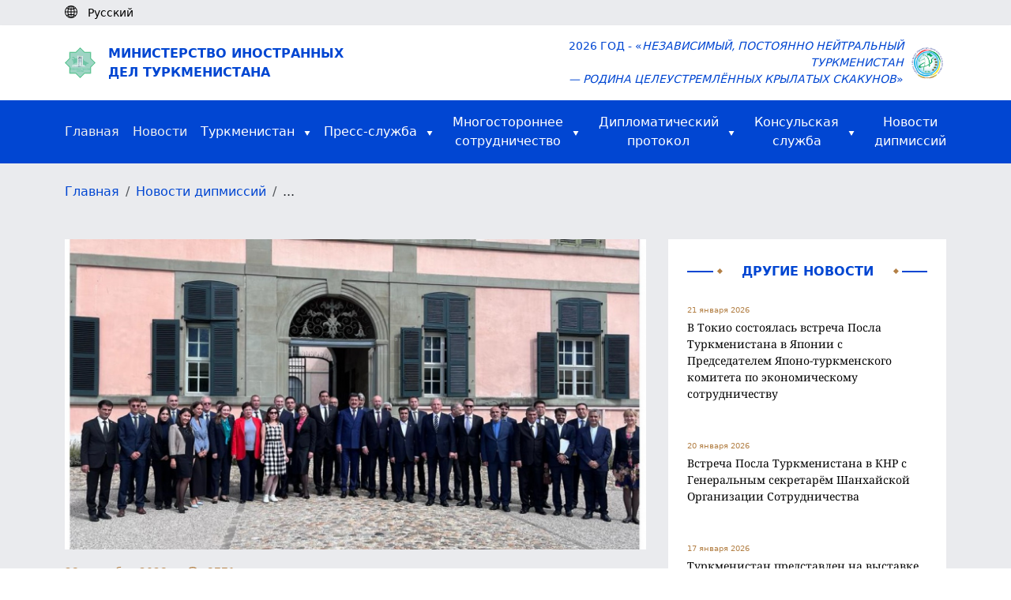

--- FILE ---
content_type: text/html; charset=UTF-8
request_url: https://mfa.gov.tm/ru/articles/960
body_size: 39070
content:
<!DOCTYPE html>
<html>

<head>
    <meta charset="utf-8">
    <meta content="IE=edge" http-equiv="X-UA-Compatible">
    <meta content="width=device-width, initial-scale=1, maximum-scale=1" name="viewport">
    <title>    Делегация Туркменистана приняла участие в консультациях в рамках Тегеранской конвенции
</title>
    <link rel="shortcut icon" href="https://mfa.gov.tm/favicon/favicon.ico" type="image/x-icon" />
    <link rel="apple-touch-icon" href="https://mfa.gov.tm/favicon/apple-touch-icon.png" />
    <link rel="android-chrome-icon" sizes="192x192" href="https://mfa.gov.tm/favicon/android-chrome-192x192.png" />
    <link rel="android-chrome-icon" sizes="512x512" href="https://mfa.gov.tm/favicon/android-chrome-512x512.png" />
    <link rel="shortcut icon" sizes="16x16" href="https://mfa.gov.tm/favicon/favicon-16x16.png" />
    <link rel="shortcut icon" sizes="32x32" href="https://mfa.gov.tm/favicon/favicon-32x32.png" />

        <link rel="stylesheet" href="https://mfa.gov.tm/css/swiper-bundle.min.css">

    <style>
        .news-show img {
            margin: 0 !important;
            object-fit: cover;
            width: 100%;
            height: 100%;
        }

        .swiper-btn img {
            height: 100px !important;
            border-radius: 5px;
            cursor: pointer;
        }

    </style>

    <link rel="stylesheet" type="text/css" href="https://mfa.gov.tm/css/app.css">
    <link rel="stylesheet" type="text/css" href="https://mfa.gov.tm/css/custom.css">
    <link rel="stylesheet" type="text/css" href="https://mfa.gov.tm/css/migration.css">
    <link rel="stylesheet" href="https://mfa.gov.tm/css/bootstrap5.3.min.css">

    <script async defer data-website-id="15e710de-b6d6-4346-b46d-3eaf5d061bf4" src="https://metrics.com.tm/ynamly.js"></script>

    <style type="text/css">
        video::-internal-media-controls-download-button {
            display: none;
        }

        video::-webkit-media-controls-enclosure {
            overflow: hidden;
        }

        video::-webkit-media-controls-panel {
            width: calc(100% + 30px);
            /* Adjust as needed */
        }

        .rss {
            font-size: .875em;
            font-weight: 600;
            color: #212529;
            display: flex;
            align-items: center;
            column-gap: 4px;
            position: relative;
        }

        .rss .rss-logo {
            height: 22px;
            transition: all ease-in-out .1s;
        }

        .rss .rss-logo.rss-hover {
            position: absolute;
            top: 0;
            right: 0;
            opacity: 0;
        }

        .rss:hover {
            color: #0146d2;
        }

        .rss:hover .rss-logo.rss-hover {
            opacity: 1;
        }
    </style>
</head>

<body>
    <script>
        (function(i, s, o, g, r, a, m) {
            i['GoogleAnalyticsObject'] = r;
            i[r] = i[r] || function() {
                (i[r].q = i[r].q || []).push(arguments)
            }, i[r].l = 1 * new Date();
            a = s.createElement(o),
                m = s.getElementsByTagName(o)[0];
            a.async = 1;
            a.src = g;
            m.parentNode.insertBefore(a, m)
        })(window, document, 'script', 'https://www.google-analytics.com/analytics.js', 'ga');

        ga('create', 'UA-91533093-1', 'auto');
        ga('send', 'pageview');
    </script>
    <div class="page hidden">
            </div>

        <header>
    <div class="body-bg py-1 d-none d-lg-block">
        <div class="container">
            <div class="d-flex">
                <div id="lang">
                    <i class="me-2"><img class="pb-1" src="https://mfa.gov.tm/img/globe-icon.svg" alt="icon"></i>
                                            <div class="text-black d-inline small
                             d-none">
                            Türkmençe
                        </div>
                                            <div class="text-black d-inline small
                             ">
                            Русский
                        </div>
                                            <div class="text-black d-inline small
                             d-none">
                            English
                        </div>
                                    </div>

                <div class="ps-2 anim-rtl" id="langs">
                                            <a class="text-black small "
                           rel="alternate" hreflang="tk"
                           href="https://mfa.gov.tm/tk/articles/960">
                            <span class="pe-2">|</span>Türkmençe
                        </a>
                                            <a class="text-black small d-none"
                           rel="alternate" hreflang="ru"
                           href="https://mfa.gov.tm/ru/articles/960">
                            <span class="pe-2">|</span>Русский
                        </a>
                                            <a class="text-black small "
                           rel="alternate" hreflang="en"
                           href="https://mfa.gov.tm/en/articles/960">
                            <span class="pe-2">|</span>English
                        </a>
                                    </div>
            </div>
        </div>
    </div>
    <div class="d-none d-lg-block">
        <div class="h-80 d-none"></div>
    </div>
    <div class="py-3 mt-5 mt-lg-0 shadow-sm">
        <div class="container d-flex justify-content-between align-items-center">
            <div class="me-auto col-8 col-md-6">
                <a href="https://www.mfa.gov.tm/ru">
                    <div class="d-flex align-items-center">
                        <div class="col-2 col-md-1 me-2 d-none d-md-block">
                            <img class="img-fluid col-10" src="https://mfa.gov.tm/img/dim_logo.png" alt="">
                        </div>
                        <div class="col-12 text-uppercase logo-text color-blue">Министерство иностранных <br>дел Туркменистана</div>
                    </div>
                </a>
            </div>
            <div class="col-4 col-md-6 d-flex align-items-center justify-content-end">
                <div class="w-auto text-end text-uppercase d-none d-md-block color-blue small">2026 год - «<i>Независимый, постоянно нейтральный Туркменистан<br> &mdash; родина целеустремлённых крылатых скакунов</i>»</div>
                <div class="col-4 text-end d-md-none me-2"><img class="img-fluid col-12 col-md-9" src="https://mfa.gov.tm/img/dim_logo.png"></div>
                <div class="col-4 col-md-1 text-end ms-2"><img class="img-fluid col-md-12" src="https://mfa.gov.tm/img/2026.png"></div>
            </div>
        </div>
    </div>

    <div class="dropdown d-block d-lg-none bg-blue fixed-top" id="top-header">
        <div class="d-flex container text-uppercase">
            <div class="mr-auto text-white align-self-center fw-semibold">
                Menu
            </div>


            <div class="nav justify-content-end">
                <button type="button" class="navbar-toggle dropdown-toggle d-block d-lg-none" id="headerMenu">
                    <span class="visually-hidden">Toggle navigation</span>
                    <span class="icon-bar"></span>
                    <span class="icon-bar"></span>
                    <span class="icon-bar"></span>
                </button>
                <ul class="dropdown-menu overflow-y-scroll" id="home-dropdown">
                    <li class="container"><a class="ps-0" href="https://www.mfa.gov.tm/ru">Главная<span
                                class="visually-hidden">(current)</span></a></li>
                    <li class="container"><a class="ps-0 text-start" href="https://www.mfa.gov.tm/ru/news">Новости</a></li>
                    <li class="dropdown-container d-flex container justify-content-start" style="justify-content: space-between">
                        <a class="ps-0"
                            href="https://www.mfa.gov.tm/ru/articles?type=turkmenistan">Туркменистан</a>
                        <button class="dropdown-container-btn dropdown-container-btn1" data-ind="1">
                            <svg xmlns="http://www.w3.org/2000/svg" width="24" height="24" viewBox="0 0 24 24"
                                 fill="none" stroke="#fff" stroke-width="2" stroke-linecap="round"
                                 stroke-linejoin="round" class="feather feather-chevron-down">
                                <polyline points="6 9 12 15 18 9"></polyline>
                            </svg>
                        </button>
                        <div class="dropdown-list dropdown-list1 d-none">
                            <div>
                                <a
                                    href="https://www.mfa.gov.tm/ru/articles/2">Общие сведения</a>
                                <a
                                    href="https://www.mfa.gov.tm/ru/articles/3">Внешняя политика</a>
                                <a href="https://www.mfa.gov.tm/ru/articles/4">Экономика</a>
                                <a
                                    href="https://www.mfa.gov.tm/ru/articles/6">Социальная сфера</a>
                                <a href="https://www.mfa.gov.tm/ru/articles/7">Здравоохранение</a>
                                <a href="https://www.mfa.gov.tm/ru/articles/8">Образование</a>
                                <a href="https://www.mfa.gov.tm/ru/articles/9">Наука</a>
                                <a href="https://www.mfa.gov.tm/ru/articles/10">Спорт</a>
                                <a href="https://www.mfa.gov.tm/ru/articles/12">Культура</a>
                                <a href="https://www.mfa.gov.tm/ru/articles/11">Туризм</a>
                                <a href="https://www.mfa.gov.tm/ru/articles/5"
                                   class="border-0">Туристическая зона &quot;Аваза&quot;</a>
                            </div>
                        </div>
                    </li>
                    <li class="dropdown-container d-flex container justify-content-start" style="justify-content: space-between">
                        <a class="ps-0"
                            href="https://www.mfa.gov.tm/ru/articles?type=press">Пресс-служба</a>
                        <button class="dropdown-container-btn dropdown-container-btn2" data-ind="2">
                            <svg xmlns="http://www.w3.org/2000/svg" width="24" height="24" viewBox="0 0 24 24"
                                 fill="none" stroke="#fff" stroke-width="2" stroke-linecap="round"
                                 stroke-linejoin="round" class="feather feather-chevron-down">
                                <polyline points="6 9 12 15 18 9"></polyline>
                            </svg>
                        </button>
                        <div class="dropdown-list dropdown-list2 d-none">
                            <div>
                                <a
                                    href="https://www.mfa.gov.tm/ru/articles?type=article">Статьи и выступления</a>
                                
                                <a
                                    href="https://www.mfa.gov.tm/ru/articles/686?breadcrumbs=no">Список аккредитованных при МИД Туркменистана иностранных СМИ</a>
                                <a
                                    href="https://www.mfa.gov.tm/ru/articles?type=press">Пресс-релизы и заявления</a>
                                <a class="border-0"
                                   href="https://www.mfa.gov.tm/ru/articles?type=chronicle">Хроника</a>
                            </div>
                        </div>
                    </li>
                    <li class="dropdown-container d-flex container justify-content-start" style="justify-content: space-between">
                        <a class="ps-0"
                            href="javascript: void(0);">Многостороннее  сотрудничество</a>
                        <button class="dropdown-container-btn dropdown-container-btn3" data-ind="3">
                            <svg xmlns="http://www.w3.org/2000/svg" width="24" height="24" viewBox="0 0 24 24"
                                 fill="none" stroke="#fff" stroke-width="2" stroke-linecap="round"
                                 stroke-linejoin="round" class="feather feather-chevron-down">
                                <polyline points="6 9 12 15 18 9"></polyline>
                            </svg>
                        </button>
                        <div class="dropdown-list dropdown-list3 d-none">
                            <div>
															<a href="https://www.mfa.gov.tm/ru/articles/1711?breadcrumbs=no"
																 class="border-0">Международные документы</a>
															<a href="https://www.mfa.gov.tm/ru/articles/687?breadcrumbs=no"
																 class="border-0">Членство в международных организациях</a>
                            </div>
                        </div>
                    </li>
                    <li class="dropdown-container container d-flex">
                        <a class="ps-0"
                           href="#">Дипломатический  протокол</a>
                        <button class="dropdown-container-btn dropdown-container-btn4" data-ind="4">
                            <svg xmlns="http://www.w3.org/2000/svg" width="24" height="24" viewBox="0 0 24 24"
                                 fill="none" stroke="#fff" stroke-width="2" stroke-linecap="round"
                                 stroke-linejoin="round" class="feather feather-chevron-down">
                                <polyline points="6 9 12 15 18 9"></polyline>
                            </svg>
                        </button>
                        <div class="dropdown-list dropdown-list4 d-none">
                            <div>
                                <a
                                    href="https://www.mfa.gov.tm/ru/articles/55">Дипломатические отношения</a>
                                <a href="https://www.mfa.gov.tm/ru/consulates"
                                   class="border-0">Туркменистан за рубежом</a>
                                <a
                                    href="https://www.mfa.gov.tm/ru/articles/64">Дипломатические представительства в Туркменистане</a>
                            </div>
                        </div>
                    </li>
                    <li class="dropdown-container d-flex container justify-content-start" style="justify-content: space-between">
                        <a class="ps-0"
                            href="https://www.mfa.gov.tm/ru/articles/57?breadcrumbs=no">Консульская  служба</a>
                        <button class="dropdown-container-btn dropdown-container-btn5" data-ind="5">
                            <svg xmlns="http://www.w3.org/2000/svg" width="24" height="24"
                                 viewBox="0 0 24 24" fill="none" stroke="#fff" stroke-width="2"
                                 stroke-linecap="round" stroke-linejoin="round" class="feather feather-chevron-down">
                                <polyline points="6 9 12 15 18 9"></polyline>
                            </svg>
                        </button>
                        <div class="dropdown-list dropdown-list5 d-none">
                            <div>
                                <a
                                    href="https://www.mfa.gov.tm/ru/articles/682?breadcrumbs=no">Консульская деятельность</a>
                                <a
                                    href="https://www.mfa.gov.tm/ru/articles/683?breadcrumbs=no">Консульские учреждения Туркменистана за рубежом и их функции</a>
                                <a
                                    href="https://www.mfa.gov.tm/ru/articles/684?breadcrumbs=no">Тариф консульских сборов Туркменистана, взимаемых за пределами территории Туркменистана</a>
                                <a
                                    href="https://www.mfa.gov.tm/ru/articles/1126">Представительства МИД Туркменистана в велаятах</a>
                            </div>
                        </div>
                    </li>
                    <li class="dropdown-container container d-flex">
                        <a class="border-0 ps-0 text-white"
                           href="https://www.mfa.gov.tm/ru/articles?type=diplomatic_news">Новости  дипмиссий</a>
                    </li>
                    <li class="container">
                        <ul class="mt-2 d-flex ps-0">
                                                            <li class="d-flex flex-column justify-content-center">
                                    <a class="nav-link p-3 ps-0 "
                                       rel="alternate" hreflang="tk"
                                       href="https://mfa.gov.tm/tk/articles/960">
                                        tm
                                    </a>
                                </li>
                                                            <li class="d-flex flex-column justify-content-center">
                                    <a class="nav-link p-3 ps-0 active-lang"
                                       rel="alternate" hreflang="ru"
                                       href="https://mfa.gov.tm/ru/articles/960">
                                        ру
                                    </a>
                                </li>
                                                            <li class="d-flex flex-column justify-content-center">
                                    <a class="nav-link p-3 ps-0 "
                                       rel="alternate" hreflang="en"
                                       href="https://mfa.gov.tm/en/articles/960">
                                        en
                                    </a>
                                </li>
                                                    </ul>
                    </li>
                </ul>
            </div>
        </div>
    </div>

    <nav class="navbar-default  navbar center d-none d-lg-block">
    <div id="navbar" class="navbar-inner container collapse navbar-collapse">
        <ul class="nav navbar-nav d-flex flex-row justify-content-between align-items-center">

            <li><a class="text-start p-0" href="https://www.mfa.gov.tm/ru">Главная<span
                        class="visually-hidden">(current)</span></a></li>

            <li><a class="text-start p-0" href="https://www.mfa.gov.tm/ru/news">Новости</a></li>

            <li class="dropdown-container dropdown-container-large">
                <div class="d-flex align-items-center align-self-center">
                    <a class="text-white pe-1" href="https://www.mfa.gov.tm/ru/articles?type=turkmenistan">Туркменистан</a>
                    <img class="align-self-center pt-1 ps-2" src="https://mfa.gov.tm/img/triangle.svg" alt="icon">
                </div>
                <div class="dropdown-list d-none">
                    <div>
                        <a href="https://www.mfa.gov.tm/ru/articles/2">Общие сведения</a>
                        <a href="https://www.mfa.gov.tm/ru/articles/3">Внешняя политика</a>
                        <a href="https://www.mfa.gov.tm/ru/articles/4">Экономика</a>
                        <a href="https://www.mfa.gov.tm/ru/articles/6">Социальная сфера</a>
                        <a href="https://www.mfa.gov.tm/ru/articles/7">Здравоохранение</a>
                        <a href="https://www.mfa.gov.tm/ru/articles/8">Образование</a>
                        <a href="https://www.mfa.gov.tm/ru/articles/9">Наука</a>
                        <a href="https://www.mfa.gov.tm/ru/articles/10">Спорт</a>
                        <a href="https://www.mfa.gov.tm/ru/articles/12">Культура</a>
                        <a href="https://www.mfa.gov.tm/ru/articles/11">Туризм</a>
                        <a href="https://www.mfa.gov.tm/ru/articles/5"
                           class="border-0">Туристическая зона &quot;Аваза&quot;</a>
                    </div>
                </div>
            </li>

            <li class="dropdown-container dropdown-container-large">
                <div class="d-flex align-items-center align-self-center">
                    <a class="text-white pe-1"
                        href="https://www.mfa.gov.tm/ru/articles?type=press">Пресс-служба</a>
                    <img class="align-self-center pt-1 ps-2" src="https://mfa.gov.tm/img/triangle.svg" alt="icon">
                </div>
                <div class="dropdown-list d-none">
                    <div>
                        <a
                            href="https://www.mfa.gov.tm/ru/articles?type=article">Статьи и выступления</a>
                        
                        <a
                            href="https://www.mfa.gov.tm/ru/articles/686?breadcrumbs=no">Список аккредитованных при МИД Туркменистана иностранных СМИ</a>
                        <a
                            href="https://www.mfa.gov.tm/ru/articles?type=press">Пресс-релизы и заявления</a>
                        <a class="border-0"
                           href="https://www.mfa.gov.tm/ru/articles?type=chronicle">Хроника</a>
                    </div>
                </div>
            </li>

            <li class="dropdown-container dropdown-container-large">
                <div class="d-flex align-items-center align-self-center justify-content-center pe-2">
                    <a class="text-white pe-1"
                        href="javascript: void(0);">Многостороннее <br> сотрудничество</a>
                    <img class="align-self-center pt-1 ps-2" src="https://mfa.gov.tm/img/triangle.svg" alt="icon">
                </div>
                <div class="dropdown-list d-none">
                    <div>
                        <a href="https://www.mfa.gov.tm/ru/articles/1711?breadcrumbs=no"
                            class="border-0">Международные документы</a>
											<a href="https://www.mfa.gov.tm/ru/articles/687?breadcrumbs=no"
												 class="border-0">Членство в международных организациях</a>
                    </div>
                </div>
            </li>

            <li class="dropdown-container dropdown-container-large">
                <div class="d-flex align-items-center align-self-center justify-content-center pe-2">
                    <a class="text-white pe-1"
                       href="#">Дипломатический <br> протокол</a>
                    <img class="align-self-center pt-1 ps-2" src="https://mfa.gov.tm/img/triangle.svg" alt="icon">
                </div>
                <div class="dropdown-list d-none">
                    <div>
                        <a
                            href="https://www.mfa.gov.tm/ru/articles/55">Дипломатические отношения</a>
                        <a href="https://www.mfa.gov.tm/ru/consulates"
                           class="border-0">Туркменистан за рубежом</a>
                        <a
                            href="https://www.mfa.gov.tm/ru/articles/64">Дипломатические представительства в Туркменистане</a>
                    </div>
                </div>
            </li>

            <li class="dropdown-container dropdown-container-large">
                <div class="d-flex align-items-center align-self-center justify-content-center">
                    <a class="text-white pe-1"
                        href="https://www.mfa.gov.tm/ru/articles/57?breadcrumbs=no">Консульская <br> служба</a>
                    <img class="align-self-center pt-1 ps-2" src="https://mfa.gov.tm/img/triangle.svg" alt="icon">
                </div>
                <div class="dropdown-list d-none">
                    <div>
                        <a
                            href="https://www.mfa.gov.tm/ru/articles/682?breadcrumbs=no">Консульская деятельность</a>
                        <a
                            href="https://www.mfa.gov.tm/ru/articles/683?breadcrumbs=no">Консульские учреждения Туркменистана за рубежом и их функции</a>
                        <a
                            href="https://www.mfa.gov.tm/ru/articles/684?breadcrumbs=no">Тариф консульских сборов Туркменистана, взимаемых за пределами территории Туркменистана</a>
                        <a href="https://www.mfa.gov.tm/ru/articles/1126">Представительства МИД Туркменистана в велаятах</a>
                    </div>
                </div>
            </li>

            <li class="dropdown-container dropdown-container-large">
                <div class="d-flex align-items-center align-self-center justify-content-end">
                    <a class="border-0 text-white"
                       href="https://www.mfa.gov.tm/ru/articles?type=diplomatic_news">Новости <br> дипмиссий</a>
                </div>
            </li>
        </ul>
    </div>
</nav>
</header>
    <div class="body-bg">
        <div class="breadcrumb m-0 py-4 pb-5">
            <div class="container">
                <ul class="breadcrumb m-0">
                    <li class="breadcrumb-item">
                        <a class="color-blue" href="https://www.mfa.gov.tm/ru">Главная</a>
                    </li>
                                                                        <li class="breadcrumb-item">
                                <a class="color-blue"
                                    href="https://www.mfa.gov.tm/ru/articles?type=diplomatic_news">Новости  дипмиссий</a>
                            </li>
                                            
                    <li class="breadcrumb-item">
                                                    ...
                                            </li>
                    <div class="clearfix"></div>
                </ul>
            </div>
        </div>
    </div>
    <section class="body-bg pb-5">
        <div class="container">
            <div class="row">
                <div class="col-md-8">
                    <div class="news-show">
                                                    <div class="position-relative">
                                <div class="swiper1 swiper m-b-20">
                                    <div class="swiper-wrapper align-items-center">
                                                                                    <div class="swiper-slide">
                                                <img class="d-block h-100 w-100"
                                                     src="https://mfa.gov.tm/uploads/3puO0ttUmOQ1qh0pPLWHAaEkrXFsAO-1500x800.jpg"
                                                     alt="img">
                                            </div>
                                                                                                                    </div>
                                </div>
                                                            </div>

                                                    
                        <div class="col-12">
                            <div class="d-flex justify-content-start color-gold">
                                <h4 class="d-flex fw-normal small">
                                    <span>23 сентября 2023</span>
                                </h4>
                                <h4 class="d-flex align-items-center ms-4 fw-normal small">
                                    <svg xmlns="http://www.w3.org/2000/svg" width="24" height="24"
                                         viewBox="0 0 24 24" fill="none" stroke="currentColor" stroke-width="2"
                                         stroke-linecap="round" stroke-linejoin="round" class="feather feather-eye m-r-10"
                                         style="height: 16px; width: 16px;">
                                        <path d="M1 12s4-8 11-8 11 8 11 8-4 8-11 8-11-8-11-8z"></path>
                                        <circle cx="12" cy="12" r="3"></circle>
                                    </svg>
                                    <span>3771</span>
                                </h4>
                            </div>

                            <h3 class="font-noto py-3">Делегация Туркменистана приняла участие в консультациях в рамках Тегеранской конвенции</h3>

                            <h5 class="font-noto w-100 overflow-scroll body-bg article-description"><p>21-22 сентября 2023 года в Женеве прошли министерские консультации Рамочной конвенции по защите морской среды Каспийского моря (Тегеранской конвенции).</p>

<p>В совещании приняли участие делегации прикаспийских государств - Туркменистана, Азербайджанской Республики, Исламской Республики Иран, Республики Казахстан, Российской Федерации.</p>

<p>В ходе встречи были обсуждены институциональные механизмы Секретариата Тегеранской конвенции, приоритетные направления регионального сотрудничества в области охраны окружающей среды, а также вопросы, связанные с итоговым документом консультаций.</p></h5>
                        </div>
                    </div>
                </div>
                <div class="col-md-4 ps-lg-3 pt-4 pt-md-0 ms-auto">
                    <div class="p-4 bg-white">
                        <div class="d-flex align-items-center justify-content-between pb-4">
                            <hr class="hr w-100">
                            <div class="col-auto color-blue fs-6 text-center text-uppercase d-flex justify-content-between">
                                <img class="ps-1" src="https://mfa.gov.tm/img/romb.svg" alt="">
                                <div class="w-100 px-4 px-md-1 px-lg-4 text-center fw-semibold">Другие новости</div>
                                <img class="pe-1" src="https://mfa.gov.tm/img/romb.svg" alt="">
                            </div>
                            <hr class="hr w-100">
                        </div>
                                                    <div class="mb-5">
                                <a href="https://www.mfa.gov.tm/ru/articles/1774">
                                    <p class="color-gold mb-1 fs-10">21 января 2026</p>
                                    <p class="font-noto text-black small">В Токио состоялась встреча Посла Туркменистана в Японии с Председателем Японо-туркменского комитета по экономическому сотрудничеству</p>
                                </a>
                            </div>
                                                    <div class="mb-5">
                                <a href="https://www.mfa.gov.tm/ru/articles/1773">
                                    <p class="color-gold mb-1 fs-10">20 января 2026</p>
                                    <p class="font-noto text-black small">Встреча Посла Туркменистана в КНР с Генеральным секретарём Шанхайской Организации Сотрудничества</p>
                                </a>
                            </div>
                                                    <div class="mb-5">
                                <a href="https://www.mfa.gov.tm/ru/articles/1772">
                                    <p class="color-gold mb-1 fs-10">17 января 2026</p>
                                    <p class="font-noto text-black small">Туркменистан представлен на выставке Heimtextil 2026 во Франкфурте</p>
                                </a>
                            </div>
                                                    <div class="mb-5">
                                <a href="https://www.mfa.gov.tm/ru/articles/1771">
                                    <p class="color-gold mb-1 fs-10">16 января 2026</p>
                                    <p class="font-noto text-black small">В Ереване состоялась туркмено-армянская деловая встреча</p>
                                </a>
                            </div>
                                                    <div class="mb-5">
                                <a href="https://www.mfa.gov.tm/ru/articles/1770">
                                    <p class="color-gold mb-1 fs-10">08 января 2026</p>
                                    <p class="font-noto text-black small">В Бухаресте состоялась презентация книги Президента Сердара Бердымухамедова «Нейтралитет Туркменистана – светлый путь мира и доверия»</p>
                                </a>
                            </div>
                                                <div class="text-center py-3">
                            <a class="color-blue b-border-blue" href="https://www.mfa.gov.tm/ru/articles?type=turkmenistan">Показать больше новостей</a>
                        </div>
                    </div>
                </div>
            </div>
        </div>
    </section>

    <div class="bg-white">
    <div class="container py-5">
        <div class="d-lg-flex">
            <div class="col-12 col-lg pb-5 pb-lg-0">
                <div class="me-auto col-12 col-lg-8">
                    <a href="https://www.mfa.gov.tm/ru">
                        <div class="d-flex align-items-center justify-content-center justify-content-md-start">
                            <img class="img-fluid col-2 col-md-1 col-lg-2" src="https://mfa.gov.tm/img/dim_logo.png" alt="">
                            <div class="fw-semibold text-uppercase color-blue ms-3 fs-6">Министерство иностранных <br>дел Туркменистана</div>
                        </div>
                    </a>
                </div>
            </div>
            <div class="col-12 col-lg d-md-flex justify-content-between">
                <div class="color-blue fw-semibold small mb-3 mb-lg-0 text-center text-md-start">
                    Телефон: +993 (12) 44-56-92
                    <br>Факс: +993 (12) 44-58-12
                    <br>Канцелярия: +993 (12) 44-56-87
                    <br>Пресс-служба: +993 (12) 44-56-04
                    <br>Электронная почта: <span>ddd@mfa.gov.tm</span>
                </div>
                <div class="color-blue fw-semibold small text-center text-md-start">
                    744000, Ашхабад, пр. Арчабил, 108 <br> Ашхабад, Туркменистан
                </div>
            </div>
        </div>
    </div>

    <div class="py-3 border-top border-bottom">
        <div class="container fw-semibold">
            <div class="justify-content-between d-md-flex w-100 small">
                <a class="color-blue d-block text-center pb-2 pb-md-0" href="https://www.mfa.gov.tm/ru/articles/62">О Министерстве</a>
                <a class="color-blue d-block text-center pb-2 pb-md-0" href="https://www.mfa.gov.tm/ru/social-media">Социальные медиа</a>
                <a class="color-blue d-block text-center pb-2 pb-md-0" href="https://www.mfa.gov.tm/ru/articles/437">Горячая линия</a>
                <a class="color-blue d-block text-center pb-2 pb-md-0" href="https://www.mfa.gov.tm/ru/essential-websites">Полезные сайты</a>
            </div>
        </div>
    </div>

    <div class="text-center py-3 color-blue small">
        © 2026 Министерство иностранных дел Туркменистана
    </div>
</div>



    <script type="text/javascript" src="https://mfa.gov.tm/plugins/jquery-3.6.3.min.js"></script>
        <script src="https://mfa.gov.tm/js/swiper-bundle.min.js"></script>

    <script type="text/javascript">
        $(function () {
            $(document).ready(function () {
                $(".accordion-desc").fadeOut(0);
                $(".accordion").click(function () {
                    $(".accordion-desc").not($(this).next()).slideUp('fast');
                    $(this).next().slideToggle(400);
                });

                let swiper2 = new Swiper('.swiper2', {
                    freeMode: true,
                    spaceBetween: 10,
                    breakpoints: {
                        330: {
                            slidesPerView: 3,
                        },
                        992: {
                            slidesPerView: 5,
                        }
                    }
                });
                new Swiper('.swiper1', {
                    navigation: {
                        nextEl: '.swiper-button-next-unique',
                        prevEl: '.swiper-button-prev-unique'
                    },
                    slidesPerView: 1,
                    thumbs: {
                        swiper: swiper2
                    }
                });
            });
        });
    </script>
    <script type="text/javascript" src="https://mfa.gov.tm/js/custom.js"></script>
    <script type="text/javascript" src="https://mfa.gov.tm/js/bootstrap5.3.min.js"></script>
</body>

</html>
